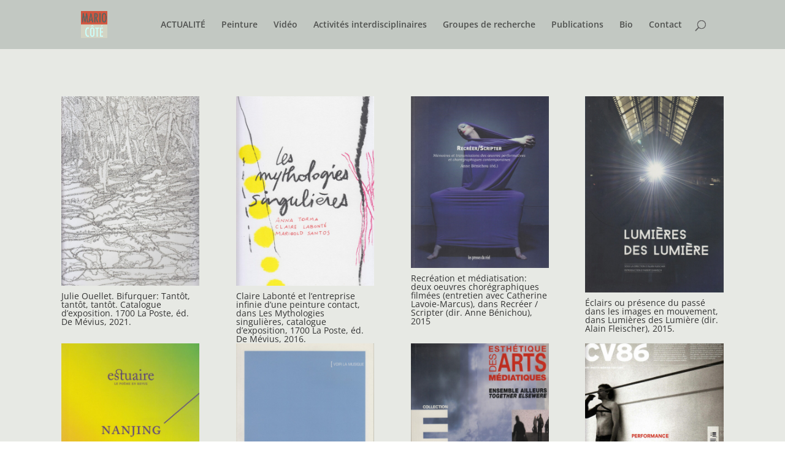

--- FILE ---
content_type: text/css
request_url: https://mario-cote.ca/wp-content/themes/MCDivi/style.css?ver=4.27.4
body_size: 208
content:
/*
 Theme Name:   MCDivi
 Theme URI:    https://mc.teste.ca/
 Description:  A Divi child theme 
 Author:       Andre Girard
 Author URI:   https://mc.teste.ca
 Template:     Divi
 Version:      1.0.0
*/
 
@import url("../Divi/style.css");

/*** Take out the divider line between content and sidebar ***/
#main-content .container:before {background: none;}
 
/*** Expand the content area to fullwidth ***/
@media (min-width: 981px){
#left-area {
    width: 100%;
    padding: 23px 0px 0px !important;
    float: none !important;
}
}

